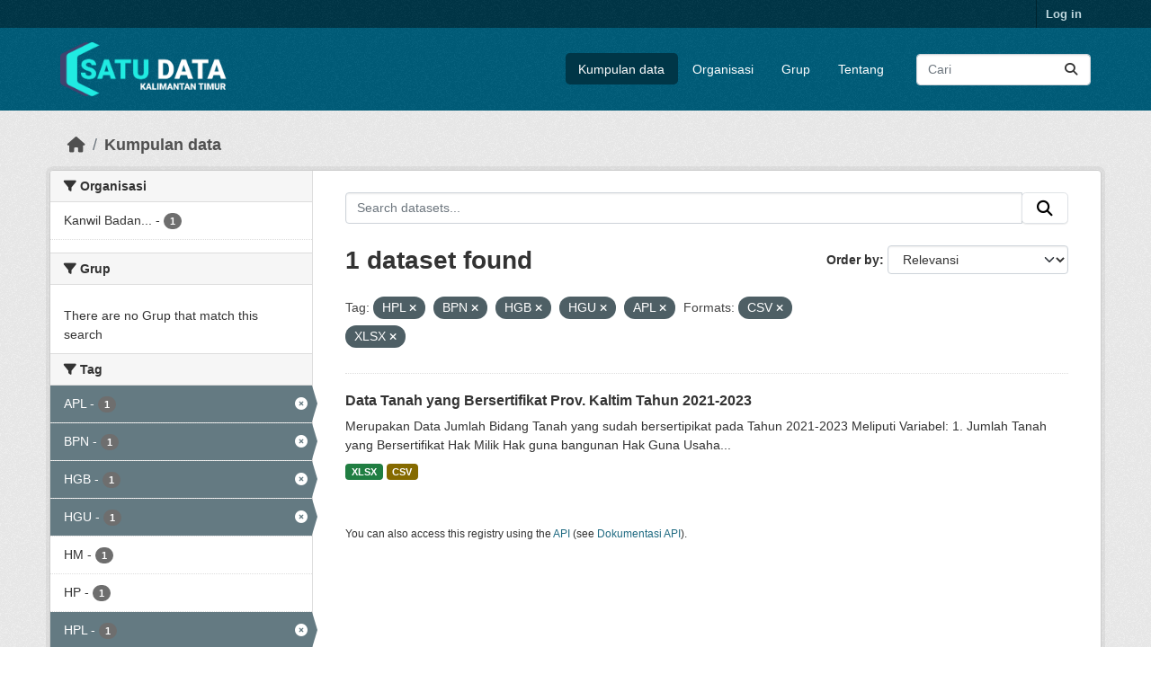

--- FILE ---
content_type: text/html; charset=utf-8
request_url: https://data.kaltimprov.go.id/dataset/?tags=HPL&tags=BPN&tags=HGB&tags=HGU&res_format=CSV&res_format=XLSX&tags=APL
body_size: 5798
content:
<!DOCTYPE html>
<!--[if IE 9]> <html lang="id" class="ie9"> <![endif]-->
<!--[if gt IE 8]><!--> <html lang="id"  > <!--<![endif]-->
  <head>
    <meta charset="utf-8" />
      <meta name="csrf_field_name" content="_csrf_token" />
      <meta name="_csrf_token" content="ImNjNmJlY2U1MGM5MWRhYzFkNmQ5NGQ4OTNiM2VkYzVmNmRlMGZhNjki.aTueVg.IlXucD6tMZXVp1zjRpa2X5RpU1s" />

      <meta name="generator" content="ckan 2.11.2" />
      <meta name="viewport" content="width=device-width, initial-scale=1.0">
    <title>Kumpulan data - Satu Data</title>

    
    
    <link rel="shortcut icon" href="/base/images/ckan.ico" />
    
    
        <link rel="alternate" type="text/n3" href="https://data.kaltimprov.go.id/catalog.n3"/>
        <link rel="alternate" type="text/turtle" href="https://data.kaltimprov.go.id/catalog.ttl"/>
        <link rel="alternate" type="application/rdf+xml" href="https://data.kaltimprov.go.id/catalog.xml"/>
        <link rel="alternate" type="application/ld+json" href="https://data.kaltimprov.go.id/catalog.jsonld"/>
    

  
    
      
      
      
    
    

  


    
    <link href="/webassets/base/757e28ef_main.css" rel="stylesheet"/>
<link href="/webassets/ckanext-harvest/c95a0af2_harvest_css.css" rel="stylesheet"/>
<link href="/webassets/ckanext-activity/8dd77216_activity.css" rel="stylesheet"/>
    
    

  </head>

  
  <body data-site-root="https://data.kaltimprov.go.id/" data-locale-root="https://data.kaltimprov.go.id/" >

    
    <div class="visually-hidden-focusable"><a href="#content">Skip to main content</a></div>
  

  
    

 
<div class="account-masthead">
  <div class="container">
     
    <nav class="account not-authed" aria-label="Account">
      <ul class="list-unstyled">
        
        <li><a href="/user/login">Log in</a></li>
         
      </ul>
    </nav>
     
  </div>
</div>

<header class="masthead">
  <div class="container">
      
    <nav class="navbar navbar-expand-lg navbar-light">
      <hgroup class="header-image navbar-left">

      
      
      <a class="logo" href="/">
        <img src="/uploads/admin/2023-02-13-035211.417002logo-with-text-dark2.png" alt="Satu Data"
          title="Satu Data" />
      </a>
      
      

       </hgroup>
      <button class="navbar-toggler" type="button" data-bs-toggle="collapse" data-bs-target="#main-navigation-toggle"
        aria-controls="main-navigation-toggle" aria-expanded="false" aria-label="Toggle navigation">
        <span class="fa fa-bars text-white"></span>
      </button>

      <div class="main-navbar collapse navbar-collapse" id="main-navigation-toggle">
        <ul class="navbar-nav ms-auto mb-2 mb-lg-0">
          
            
              
              

              <li class="active"><a href="/dataset/">Kumpulan data</a></li><li><a href="/organization/">Organisasi</a></li><li><a href="/group/">Grup</a></li><li><a href="/about">Tentang</a></li>
            
          </ul>

      
      
          <form class="d-flex site-search" action="/dataset/" method="get">
              <label class="d-none" for="field-sitewide-search">Search Datasets...</label>
              <input id="field-sitewide-search" class="form-control me-2"  type="text" name="q" placeholder="Cari" aria-label="Search datasets..."/>
              <button class="btn" type="submit" aria-label="Submit"><i class="fa fa-search"></i></button>
          </form>
      
      </div>
    </nav>
  </div>
</header>

  
    <div class="main">
      <div id="content" class="container">
        
          
            <div class="flash-messages">
              
                
              
            </div>
          

          
            <div class="toolbar" role="navigation" aria-label="Breadcrumb">
              
                
                  <ol class="breadcrumb">
                    
<li class="home"><a href="/" aria-label="Beranda"><i class="fa fa-home"></i><span> Beranda</span></a></li>
                    
  <li class="active"><a href="/dataset/">Kumpulan data</a></li>

                  </ol>
                
              
            </div>
          

          <div class="row wrapper">
            
            
            

            
              <aside class="secondary col-md-3">
                
                
  <div class="filters">
    <div>
      
        

    
    
	
	    
		<section class="module module-narrow module-shallow">
		    
			<h2 class="module-heading">
			    <i class="fa fa-filter"></i>
			    Organisasi
			</h2>
		    
		    
			
			    
				<nav aria-label="Organisasi">
				    <ul class="list-unstyled nav nav-simple nav-facet">
					
					    
					    
					    
					    
					    <li class="nav-item ">
						<a href="/dataset/?tags=HPL&amp;tags=BPN&amp;tags=HGB&amp;tags=HGU&amp;tags=APL&amp;res_format=CSV&amp;res_format=XLSX&amp;organization=kanwil-badan-pertanahan-nasional-prov-kaltim" title="Kanwil Badan Pertanahan Nasional Prov. Kaltim">
						    <span class="item-label">Kanwil Badan...</span>
						    <span class="hidden separator"> - </span>
						    <span class="item-count badge">1</span>

							
						</a>
					    </li>
					
				    </ul>
				</nav>

				<p class="module-footer">
				    
					
				    
				</p>
			    
			
		    
		</section>
	    
	
    

      
        

    
    
	
	    
		<section class="module module-narrow module-shallow">
		    
			<h2 class="module-heading">
			    <i class="fa fa-filter"></i>
			    Grup
			</h2>
		    
		    
			
			    
				<p class="module-content empty">There are no Grup that match this search</p>
			    
			
		    
		</section>
	    
	
    

      
        

    
    
	
	    
		<section class="module module-narrow module-shallow">
		    
			<h2 class="module-heading">
			    <i class="fa fa-filter"></i>
			    Tag
			</h2>
		    
		    
			
			    
				<nav aria-label="Tag">
				    <ul class="list-unstyled nav nav-simple nav-facet">
					
					    
					    
					    
					    
					    <li class="nav-item  active">
						<a href="/dataset/?tags=HPL&amp;tags=BPN&amp;tags=HGB&amp;tags=HGU&amp;res_format=CSV&amp;res_format=XLSX" title="">
						    <span class="item-label">APL</span>
						    <span class="hidden separator"> - </span>
						    <span class="item-count badge">1</span>

							<span class="facet-close"> <i class="fa fa-solid fa-circle-xmark"></i></span>
						</a>
					    </li>
					
					    
					    
					    
					    
					    <li class="nav-item  active">
						<a href="/dataset/?tags=HPL&amp;tags=HGB&amp;tags=HGU&amp;tags=APL&amp;res_format=CSV&amp;res_format=XLSX" title="">
						    <span class="item-label">BPN</span>
						    <span class="hidden separator"> - </span>
						    <span class="item-count badge">1</span>

							<span class="facet-close"> <i class="fa fa-solid fa-circle-xmark"></i></span>
						</a>
					    </li>
					
					    
					    
					    
					    
					    <li class="nav-item  active">
						<a href="/dataset/?tags=HPL&amp;tags=BPN&amp;tags=HGU&amp;tags=APL&amp;res_format=CSV&amp;res_format=XLSX" title="">
						    <span class="item-label">HGB</span>
						    <span class="hidden separator"> - </span>
						    <span class="item-count badge">1</span>

							<span class="facet-close"> <i class="fa fa-solid fa-circle-xmark"></i></span>
						</a>
					    </li>
					
					    
					    
					    
					    
					    <li class="nav-item  active">
						<a href="/dataset/?tags=HPL&amp;tags=BPN&amp;tags=HGB&amp;tags=APL&amp;res_format=CSV&amp;res_format=XLSX" title="">
						    <span class="item-label">HGU</span>
						    <span class="hidden separator"> - </span>
						    <span class="item-count badge">1</span>

							<span class="facet-close"> <i class="fa fa-solid fa-circle-xmark"></i></span>
						</a>
					    </li>
					
					    
					    
					    
					    
					    <li class="nav-item ">
						<a href="/dataset/?tags=HPL&amp;tags=BPN&amp;tags=HGB&amp;tags=HGU&amp;tags=APL&amp;res_format=CSV&amp;res_format=XLSX&amp;tags=HM" title="">
						    <span class="item-label">HM</span>
						    <span class="hidden separator"> - </span>
						    <span class="item-count badge">1</span>

							
						</a>
					    </li>
					
					    
					    
					    
					    
					    <li class="nav-item ">
						<a href="/dataset/?tags=HPL&amp;tags=BPN&amp;tags=HGB&amp;tags=HGU&amp;tags=APL&amp;res_format=CSV&amp;res_format=XLSX&amp;tags=HP" title="">
						    <span class="item-label">HP</span>
						    <span class="hidden separator"> - </span>
						    <span class="item-count badge">1</span>

							
						</a>
					    </li>
					
					    
					    
					    
					    
					    <li class="nav-item  active">
						<a href="/dataset/?tags=BPN&amp;tags=HGB&amp;tags=HGU&amp;tags=APL&amp;res_format=CSV&amp;res_format=XLSX" title="">
						    <span class="item-label">HPL</span>
						    <span class="hidden separator"> - </span>
						    <span class="item-count badge">1</span>

							<span class="facet-close"> <i class="fa fa-solid fa-circle-xmark"></i></span>
						</a>
					    </li>
					
				    </ul>
				</nav>

				<p class="module-footer">
				    
					
				    
				</p>
			    
			
		    
		</section>
	    
	
    

      
        

    
    
	
	    
		<section class="module module-narrow module-shallow">
		    
			<h2 class="module-heading">
			    <i class="fa fa-filter"></i>
			    Formats
			</h2>
		    
		    
			
			    
				<nav aria-label="Formats">
				    <ul class="list-unstyled nav nav-simple nav-facet">
					
					    
					    
					    
					    
					    <li class="nav-item  active">
						<a href="/dataset/?tags=HPL&amp;tags=BPN&amp;tags=HGB&amp;tags=HGU&amp;tags=APL&amp;res_format=XLSX" title="">
						    <span class="item-label">CSV</span>
						    <span class="hidden separator"> - </span>
						    <span class="item-count badge">1</span>

							<span class="facet-close"> <i class="fa fa-solid fa-circle-xmark"></i></span>
						</a>
					    </li>
					
					    
					    
					    
					    
					    <li class="nav-item  active">
						<a href="/dataset/?tags=HPL&amp;tags=BPN&amp;tags=HGB&amp;tags=HGU&amp;tags=APL&amp;res_format=CSV" title="">
						    <span class="item-label">XLSX</span>
						    <span class="hidden separator"> - </span>
						    <span class="item-count badge">1</span>

							<span class="facet-close"> <i class="fa fa-solid fa-circle-xmark"></i></span>
						</a>
					    </li>
					
				    </ul>
				</nav>

				<p class="module-footer">
				    
					
				    
				</p>
			    
			
		    
		</section>
	    
	
    

      
        

    
    
	
	    
		<section class="module module-narrow module-shallow">
		    
			<h2 class="module-heading">
			    <i class="fa fa-filter"></i>
			    Licenses
			</h2>
		    
		    
			
			    
				<nav aria-label="Licenses">
				    <ul class="list-unstyled nav nav-simple nav-facet">
					
					    
					    
					    
					    
					    <li class="nav-item ">
						<a href="/dataset/?tags=HPL&amp;tags=BPN&amp;tags=HGB&amp;tags=HGU&amp;tags=APL&amp;res_format=CSV&amp;res_format=XLSX&amp;license_id=other-open" title="">
						    <span class="item-label">Lainnya (Open)</span>
						    <span class="hidden separator"> - </span>
						    <span class="item-count badge">1</span>

							
						</a>
					    </li>
					
				    </ul>
				</nav>

				<p class="module-footer">
				    
					
				    
				</p>
			    
			
		    
		</section>
	    
	
    

      
    </div>
    <a class="close no-text hide-filters"><i class="fa fa-times-circle"></i><span class="text">close</span></a>
  </div>

              </aside>
            

            
              <div class="primary col-md-9 col-xs-12" role="main">
                
                
  <section class="module">
    <div class="module-content">
      
        
      
      










<form id="dataset-search-form" class="search-form" method="get" data-module="select-switch">

  
    <div class="input-group search-input-group">
      <input aria-label="Search datasets..." id="field-giant-search" type="text" class="form-control input-lg" name="q" value="" autocomplete="off" placeholder="Search datasets...">
      
      <span class="input-group-btn">
        <button class="btn btn-default btn-lg" type="submit" value="search" aria-label="Submit">
          <i class="fa fa-search"></i>
        </button>
      </span>
      
    </div>
  

  
    <span>






<input type="hidden" name="tags" value="HPL" />





<input type="hidden" name="tags" value="BPN" />





<input type="hidden" name="tags" value="HGB" />





<input type="hidden" name="tags" value="HGU" />





<input type="hidden" name="tags" value="APL" />





<input type="hidden" name="res_format" value="CSV" />





<input type="hidden" name="res_format" value="XLSX" />



</span>
  

  
    
      <div class="form-group control-order-by">
        <label for="field-order-by">Order by</label>
        <select id="field-order-by" name="sort" class="form-control form-select">
          
            
              <option value="score desc, metadata_modified desc" selected="selected">Relevansi</option>
            
          
            
              <option value="title_string asc">Name Ascending</option>
            
          
            
              <option value="title_string desc">Name Descending</option>
            
          
            
              <option value="metadata_modified desc">Terakhir Dimodifikasi</option>
            
          
            
              <option value="views_recent desc">Populer</option>
            
          
        </select>
        
        <button class="btn btn-default js-hide" type="submit">Go</button>
        
      </div>
    
  

  
    <h1>
    
      

  
  
  
  

1 dataset found
    
    </h1>
  

  
    
      <p class="filter-list">
        
          
          <span class="facet">Tag:</span>
          
            <span class="filtered pill">HPL
              <a href="/dataset/?tags=BPN&amp;tags=HGB&amp;tags=HGU&amp;tags=APL&amp;res_format=CSV&amp;res_format=XLSX" class="remove" title="Remove"><i class="fa fa-times"></i></a>
            </span>
          
            <span class="filtered pill">BPN
              <a href="/dataset/?tags=HPL&amp;tags=HGB&amp;tags=HGU&amp;tags=APL&amp;res_format=CSV&amp;res_format=XLSX" class="remove" title="Remove"><i class="fa fa-times"></i></a>
            </span>
          
            <span class="filtered pill">HGB
              <a href="/dataset/?tags=HPL&amp;tags=BPN&amp;tags=HGU&amp;tags=APL&amp;res_format=CSV&amp;res_format=XLSX" class="remove" title="Remove"><i class="fa fa-times"></i></a>
            </span>
          
            <span class="filtered pill">HGU
              <a href="/dataset/?tags=HPL&amp;tags=BPN&amp;tags=HGB&amp;tags=APL&amp;res_format=CSV&amp;res_format=XLSX" class="remove" title="Remove"><i class="fa fa-times"></i></a>
            </span>
          
            <span class="filtered pill">APL
              <a href="/dataset/?tags=HPL&amp;tags=BPN&amp;tags=HGB&amp;tags=HGU&amp;res_format=CSV&amp;res_format=XLSX" class="remove" title="Remove"><i class="fa fa-times"></i></a>
            </span>
          
        
          
          <span class="facet">Formats:</span>
          
            <span class="filtered pill">CSV
              <a href="/dataset/?tags=HPL&amp;tags=BPN&amp;tags=HGB&amp;tags=HGU&amp;tags=APL&amp;res_format=XLSX" class="remove" title="Remove"><i class="fa fa-times"></i></a>
            </span>
          
            <span class="filtered pill">XLSX
              <a href="/dataset/?tags=HPL&amp;tags=BPN&amp;tags=HGB&amp;tags=HGU&amp;tags=APL&amp;res_format=CSV" class="remove" title="Remove"><i class="fa fa-times"></i></a>
            </span>
          
        
      </p>
      <a class="show-filters btn btn-default">Filter Results</a>
    
  

</form>





      
        

  
    <ul class="dataset-list list-unstyled">
    	
	      
	        




  <li class="dataset-item">
    
      <div class="dataset-content">
        
          <h2 class="dataset-heading">
            
              
            
            
    <a href="/dataset/jumlah-bidang-tanah-yang-sudah-sertipikat-pada-tahuh-2021" title="Data Tanah yang Bersertifikat Prov. Kaltim Tahun 2021-2023">
      Data Tanah yang Bersertifikat Prov. Kaltim Tahun 2021-2023
    </a>
            
            

              
            



          </h2>
        
        
          
            <div>Merupakan Data Jumlah Bidang Tanah yang sudah bersertipikat pada Tahun 2021-2023 Meliputi Variabel: 1. Jumlah Tanah yang Bersertifikat Hak Milik Hak guna bangunan Hak Guna Usaha...</div>
          
        
      </div>
      
        
          
            <ul class="dataset-resources list-unstyled">
              
                
                <li>
                  <a href="/dataset/jumlah-bidang-tanah-yang-sudah-sertipikat-pada-tahuh-2021" class="badge badge-default" data-format="xlsx">XLSX</a>
                </li>
                
                <li>
                  <a href="/dataset/jumlah-bidang-tanah-yang-sudah-sertipikat-pada-tahuh-2021" class="badge badge-default" data-format="csv">CSV</a>
                </li>
                
              
            </ul>
          
        
      
    
  </li>

	      
	    
    </ul>
  

      
    </div>

    
      
    
  </section>

  
    <section class="module">
      <div class="module-content">
        
          <small>
            
            
            You can also access this registry using the <a href="/api/3">API</a> (see <a href="http://docs.ckan.org/en/2.11/api/">Dokumentasi API</a>).
          </small>
        
      </div>
    </section>
  

              </div>
            
          </div>
        
      </div>
    </div>
  
    <footer class="site-footer">
  <div class="container">
    
    <div class="row">
      <div class="col-md-8 footer-links">
        
          <ul class="list-unstyled">
            
              <li><a href="/about">About Satu Data</a></li>
            
          </ul>
          <ul class="list-unstyled">
            
              
              <li><a href="http://docs.ckan.org/en/2.11/api/">CKAN API</a></li>
              <li><a href="http://www.ckan.org/">CKAN Association</a></li>
              <li><a href="http://www.opendefinition.org/okd/"><img src="/base/images/od_80x15_blue.png" alt="Open Data"></a></li>
            
          </ul>
        
      </div>
      <div class="col-md-4 attribution">
        
          <p><strong>Powered by</strong> <a class="hide-text ckan-footer-logo" href="http://ckan.org">CKAN</a></p>
        
        
          
<form class="lang-select" action="/util/redirect" data-module="select-switch" method="POST">
  
<input type="hidden" name="_csrf_token" value="ImNjNmJlY2U1MGM5MWRhYzFkNmQ5NGQ4OTNiM2VkYzVmNmRlMGZhNjki.aTueVg.IlXucD6tMZXVp1zjRpa2X5RpU1s"/> 
  <div class="form-group">
    <label for="field-lang-select">Language</label>
    <select id="field-lang-select" name="url" data-module="autocomplete" data-module-dropdown-class="lang-dropdown" data-module-container-class="lang-container">
      
        <option value="/id/dataset/?tags=HPL&amp;tags=BPN&amp;tags=HGB&amp;tags=HGU&amp;res_format=CSV&amp;res_format=XLSX&amp;tags=APL" selected="selected">
          Indonesia
        </option>
      
        <option value="/en/dataset/?tags=HPL&amp;tags=BPN&amp;tags=HGB&amp;tags=HGU&amp;res_format=CSV&amp;res_format=XLSX&amp;tags=APL" >
          English
        </option>
      
        <option value="/pt_BR/dataset/?tags=HPL&amp;tags=BPN&amp;tags=HGB&amp;tags=HGU&amp;res_format=CSV&amp;res_format=XLSX&amp;tags=APL" >
          português (Brasil)
        </option>
      
        <option value="/ja/dataset/?tags=HPL&amp;tags=BPN&amp;tags=HGB&amp;tags=HGU&amp;res_format=CSV&amp;res_format=XLSX&amp;tags=APL" >
          日本語
        </option>
      
        <option value="/it/dataset/?tags=HPL&amp;tags=BPN&amp;tags=HGB&amp;tags=HGU&amp;res_format=CSV&amp;res_format=XLSX&amp;tags=APL" >
          italiano
        </option>
      
        <option value="/cs_CZ/dataset/?tags=HPL&amp;tags=BPN&amp;tags=HGB&amp;tags=HGU&amp;res_format=CSV&amp;res_format=XLSX&amp;tags=APL" >
          čeština (Česko)
        </option>
      
        <option value="/ca/dataset/?tags=HPL&amp;tags=BPN&amp;tags=HGB&amp;tags=HGU&amp;res_format=CSV&amp;res_format=XLSX&amp;tags=APL" >
          català
        </option>
      
        <option value="/es/dataset/?tags=HPL&amp;tags=BPN&amp;tags=HGB&amp;tags=HGU&amp;res_format=CSV&amp;res_format=XLSX&amp;tags=APL" >
          español
        </option>
      
        <option value="/fr/dataset/?tags=HPL&amp;tags=BPN&amp;tags=HGB&amp;tags=HGU&amp;res_format=CSV&amp;res_format=XLSX&amp;tags=APL" >
          français
        </option>
      
        <option value="/el/dataset/?tags=HPL&amp;tags=BPN&amp;tags=HGB&amp;tags=HGU&amp;res_format=CSV&amp;res_format=XLSX&amp;tags=APL" >
          Ελληνικά
        </option>
      
        <option value="/sv/dataset/?tags=HPL&amp;tags=BPN&amp;tags=HGB&amp;tags=HGU&amp;res_format=CSV&amp;res_format=XLSX&amp;tags=APL" >
          svenska
        </option>
      
        <option value="/sr/dataset/?tags=HPL&amp;tags=BPN&amp;tags=HGB&amp;tags=HGU&amp;res_format=CSV&amp;res_format=XLSX&amp;tags=APL" >
          српски
        </option>
      
        <option value="/no/dataset/?tags=HPL&amp;tags=BPN&amp;tags=HGB&amp;tags=HGU&amp;res_format=CSV&amp;res_format=XLSX&amp;tags=APL" >
          norsk
        </option>
      
        <option value="/sk/dataset/?tags=HPL&amp;tags=BPN&amp;tags=HGB&amp;tags=HGU&amp;res_format=CSV&amp;res_format=XLSX&amp;tags=APL" >
          slovenčina
        </option>
      
        <option value="/fi/dataset/?tags=HPL&amp;tags=BPN&amp;tags=HGB&amp;tags=HGU&amp;res_format=CSV&amp;res_format=XLSX&amp;tags=APL" >
          suomi
        </option>
      
        <option value="/ru/dataset/?tags=HPL&amp;tags=BPN&amp;tags=HGB&amp;tags=HGU&amp;res_format=CSV&amp;res_format=XLSX&amp;tags=APL" >
          русский
        </option>
      
        <option value="/de/dataset/?tags=HPL&amp;tags=BPN&amp;tags=HGB&amp;tags=HGU&amp;res_format=CSV&amp;res_format=XLSX&amp;tags=APL" >
          Deutsch
        </option>
      
        <option value="/pl/dataset/?tags=HPL&amp;tags=BPN&amp;tags=HGB&amp;tags=HGU&amp;res_format=CSV&amp;res_format=XLSX&amp;tags=APL" >
          polski
        </option>
      
        <option value="/nl/dataset/?tags=HPL&amp;tags=BPN&amp;tags=HGB&amp;tags=HGU&amp;res_format=CSV&amp;res_format=XLSX&amp;tags=APL" >
          Nederlands
        </option>
      
        <option value="/bg/dataset/?tags=HPL&amp;tags=BPN&amp;tags=HGB&amp;tags=HGU&amp;res_format=CSV&amp;res_format=XLSX&amp;tags=APL" >
          български
        </option>
      
        <option value="/ko_KR/dataset/?tags=HPL&amp;tags=BPN&amp;tags=HGB&amp;tags=HGU&amp;res_format=CSV&amp;res_format=XLSX&amp;tags=APL" >
          한국어 (대한민국)
        </option>
      
        <option value="/hu/dataset/?tags=HPL&amp;tags=BPN&amp;tags=HGB&amp;tags=HGU&amp;res_format=CSV&amp;res_format=XLSX&amp;tags=APL" >
          magyar
        </option>
      
        <option value="/sl/dataset/?tags=HPL&amp;tags=BPN&amp;tags=HGB&amp;tags=HGU&amp;res_format=CSV&amp;res_format=XLSX&amp;tags=APL" >
          slovenščina
        </option>
      
        <option value="/lv/dataset/?tags=HPL&amp;tags=BPN&amp;tags=HGB&amp;tags=HGU&amp;res_format=CSV&amp;res_format=XLSX&amp;tags=APL" >
          latviešu
        </option>
      
        <option value="/th/dataset/?tags=HPL&amp;tags=BPN&amp;tags=HGB&amp;tags=HGU&amp;res_format=CSV&amp;res_format=XLSX&amp;tags=APL" >
          ไทย
        </option>
      
        <option value="/is/dataset/?tags=HPL&amp;tags=BPN&amp;tags=HGB&amp;tags=HGU&amp;res_format=CSV&amp;res_format=XLSX&amp;tags=APL" >
          íslenska
        </option>
      
        <option value="/tr/dataset/?tags=HPL&amp;tags=BPN&amp;tags=HGB&amp;tags=HGU&amp;res_format=CSV&amp;res_format=XLSX&amp;tags=APL" >
          Türkçe
        </option>
      
        <option value="/tl/dataset/?tags=HPL&amp;tags=BPN&amp;tags=HGB&amp;tags=HGU&amp;res_format=CSV&amp;res_format=XLSX&amp;tags=APL" >
          Filipino (Pilipinas)
        </option>
      
        <option value="/ar/dataset/?tags=HPL&amp;tags=BPN&amp;tags=HGB&amp;tags=HGU&amp;res_format=CSV&amp;res_format=XLSX&amp;tags=APL" >
          العربية
        </option>
      
        <option value="/nb_NO/dataset/?tags=HPL&amp;tags=BPN&amp;tags=HGB&amp;tags=HGU&amp;res_format=CSV&amp;res_format=XLSX&amp;tags=APL" >
          norsk bokmål (Norge)
        </option>
      
        <option value="/vi/dataset/?tags=HPL&amp;tags=BPN&amp;tags=HGB&amp;tags=HGU&amp;res_format=CSV&amp;res_format=XLSX&amp;tags=APL" >
          Tiếng Việt
        </option>
      
        <option value="/en_AU/dataset/?tags=HPL&amp;tags=BPN&amp;tags=HGB&amp;tags=HGU&amp;res_format=CSV&amp;res_format=XLSX&amp;tags=APL" >
          English (Australia)
        </option>
      
        <option value="/zh_Hans_CN/dataset/?tags=HPL&amp;tags=BPN&amp;tags=HGB&amp;tags=HGU&amp;res_format=CSV&amp;res_format=XLSX&amp;tags=APL" >
          中文 (简体, 中国)
        </option>
      
        <option value="/da_DK/dataset/?tags=HPL&amp;tags=BPN&amp;tags=HGB&amp;tags=HGU&amp;res_format=CSV&amp;res_format=XLSX&amp;tags=APL" >
          dansk (Danmark)
        </option>
      
        <option value="/hr/dataset/?tags=HPL&amp;tags=BPN&amp;tags=HGB&amp;tags=HGU&amp;res_format=CSV&amp;res_format=XLSX&amp;tags=APL" >
          hrvatski
        </option>
      
        <option value="/gl/dataset/?tags=HPL&amp;tags=BPN&amp;tags=HGB&amp;tags=HGU&amp;res_format=CSV&amp;res_format=XLSX&amp;tags=APL" >
          galego
        </option>
      
        <option value="/pt_PT/dataset/?tags=HPL&amp;tags=BPN&amp;tags=HGB&amp;tags=HGU&amp;res_format=CSV&amp;res_format=XLSX&amp;tags=APL" >
          português (Portugal)
        </option>
      
        <option value="/ro/dataset/?tags=HPL&amp;tags=BPN&amp;tags=HGB&amp;tags=HGU&amp;res_format=CSV&amp;res_format=XLSX&amp;tags=APL" >
          română
        </option>
      
        <option value="/mk/dataset/?tags=HPL&amp;tags=BPN&amp;tags=HGB&amp;tags=HGU&amp;res_format=CSV&amp;res_format=XLSX&amp;tags=APL" >
          македонски
        </option>
      
        <option value="/ne/dataset/?tags=HPL&amp;tags=BPN&amp;tags=HGB&amp;tags=HGU&amp;res_format=CSV&amp;res_format=XLSX&amp;tags=APL" >
          नेपाली
        </option>
      
        <option value="/lt/dataset/?tags=HPL&amp;tags=BPN&amp;tags=HGB&amp;tags=HGU&amp;res_format=CSV&amp;res_format=XLSX&amp;tags=APL" >
          lietuvių
        </option>
      
        <option value="/my_MM/dataset/?tags=HPL&amp;tags=BPN&amp;tags=HGB&amp;tags=HGU&amp;res_format=CSV&amp;res_format=XLSX&amp;tags=APL" >
          မြန်မာ (မြန်မာ)
        </option>
      
        <option value="/uk/dataset/?tags=HPL&amp;tags=BPN&amp;tags=HGB&amp;tags=HGU&amp;res_format=CSV&amp;res_format=XLSX&amp;tags=APL" >
          українська
        </option>
      
        <option value="/zh_Hant_TW/dataset/?tags=HPL&amp;tags=BPN&amp;tags=HGB&amp;tags=HGU&amp;res_format=CSV&amp;res_format=XLSX&amp;tags=APL" >
          中文 (繁體, 台灣)
        </option>
      
        <option value="/gl_ES/dataset/?tags=HPL&amp;tags=BPN&amp;tags=HGB&amp;tags=HGU&amp;res_format=CSV&amp;res_format=XLSX&amp;tags=APL" >
          galego (España)
        </option>
      
        <option value="/es_AR/dataset/?tags=HPL&amp;tags=BPN&amp;tags=HGB&amp;tags=HGU&amp;res_format=CSV&amp;res_format=XLSX&amp;tags=APL" >
          español (Argentina)
        </option>
      
        <option value="/fa_IR/dataset/?tags=HPL&amp;tags=BPN&amp;tags=HGB&amp;tags=HGU&amp;res_format=CSV&amp;res_format=XLSX&amp;tags=APL" >
          فارسی (ایران)
        </option>
      
        <option value="/uk_UA/dataset/?tags=HPL&amp;tags=BPN&amp;tags=HGB&amp;tags=HGU&amp;res_format=CSV&amp;res_format=XLSX&amp;tags=APL" >
          українська (Україна)
        </option>
      
        <option value="/mn_MN/dataset/?tags=HPL&amp;tags=BPN&amp;tags=HGB&amp;tags=HGU&amp;res_format=CSV&amp;res_format=XLSX&amp;tags=APL" >
          монгол (Монгол)
        </option>
      
        <option value="/am/dataset/?tags=HPL&amp;tags=BPN&amp;tags=HGB&amp;tags=HGU&amp;res_format=CSV&amp;res_format=XLSX&amp;tags=APL" >
          አማርኛ
        </option>
      
        <option value="/bs/dataset/?tags=HPL&amp;tags=BPN&amp;tags=HGB&amp;tags=HGU&amp;res_format=CSV&amp;res_format=XLSX&amp;tags=APL" >
          bosanski
        </option>
      
        <option value="/sq/dataset/?tags=HPL&amp;tags=BPN&amp;tags=HGB&amp;tags=HGU&amp;res_format=CSV&amp;res_format=XLSX&amp;tags=APL" >
          shqip
        </option>
      
        <option value="/he/dataset/?tags=HPL&amp;tags=BPN&amp;tags=HGB&amp;tags=HGU&amp;res_format=CSV&amp;res_format=XLSX&amp;tags=APL" >
          עברית
        </option>
      
        <option value="/sr_Latn/dataset/?tags=HPL&amp;tags=BPN&amp;tags=HGB&amp;tags=HGU&amp;res_format=CSV&amp;res_format=XLSX&amp;tags=APL" >
          srpski (latinica)
        </option>
      
        <option value="/eu/dataset/?tags=HPL&amp;tags=BPN&amp;tags=HGB&amp;tags=HGU&amp;res_format=CSV&amp;res_format=XLSX&amp;tags=APL" >
          euskara
        </option>
      
        <option value="/km/dataset/?tags=HPL&amp;tags=BPN&amp;tags=HGB&amp;tags=HGU&amp;res_format=CSV&amp;res_format=XLSX&amp;tags=APL" >
          ខ្មែរ
        </option>
      
    </select>
  </div>
  <button class="btn btn-default d-none " type="submit">Go</button>
</form>


        
      </div>
    </div>
    
  </div>
</footer>
  
  
  
  
  
  
    

  

  

    
    <link href="/webassets/vendor/f3b8236b_select2.css" rel="stylesheet"/>
<link href="/webassets/vendor/53df638c_fontawesome.css" rel="stylesheet"/>
    <script src="/webassets/vendor/240e5086_jquery.js" type="text/javascript"></script>
<script src="/webassets/vendor/5978e33d_vendor.js" type="text/javascript"></script>
<script src="/webassets/vendor/6d1ad7e6_bootstrap.js" type="text/javascript"></script>
<script src="/webassets/vendor/529a0eb7_htmx.js" type="text/javascript"></script>
<script src="/webassets/base/a65ea3a0_main.js" type="text/javascript"></script>
<script src="/webassets/base/b1def42f_ckan.js" type="text/javascript"></script>
<script src="/webassets/tracking/8b59a308_tracking.js" type="text/javascript"></script>
<script src="/webassets/activity/0fdb5ee0_activity.js" type="text/javascript"></script>
  </body>
</html>